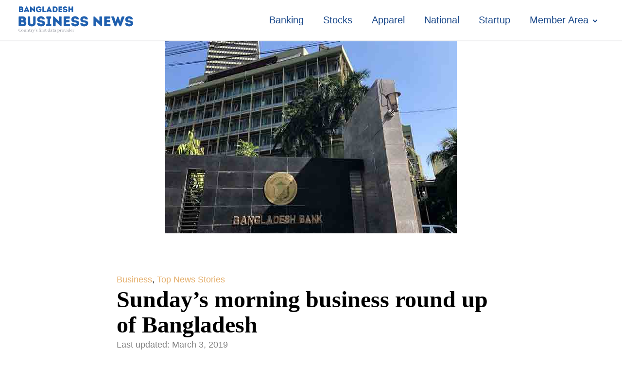

--- FILE ---
content_type: text/html; charset=UTF-8
request_url: https://businessnews-bd.net/sundays-morning-business-round-up-of-bangladesh-48/
body_size: 12516
content:
<!DOCTYPE html>
<html lang="en-US" prefix="og: https://ogp.me/ns#" >
<head>
<meta charset="UTF-8">
<meta name="viewport" content="width=device-width, initial-scale=1.0">
<!-- WP_HEAD() START -->
<style>img:is([sizes="auto" i], [sizes^="auto," i]) { contain-intrinsic-size: 3000px 1500px }</style>
<!-- Search Engine Optimization by Rank Math - https://rankmath.com/ -->
<title>Sunday’s morning business round up of Bangladesh</title>
<meta name="description" content="Bangladesh Business News prepares the morning business round up compiling reports, published by different newspapers and news portals in Bangladesh"/>
<meta name="robots" content="follow, index, max-snippet:-1, max-video-preview:-1, max-image-preview:large"/>
<link rel="canonical" href="https://businessnews-bd.net/sundays-morning-business-round-up-of-bangladesh-48/" />
<meta property="og:locale" content="en_US" />
<meta property="og:type" content="article" />
<meta property="og:title" content="Sunday’s morning business round up of Bangladesh" />
<meta property="og:description" content="Bangladesh Business News prepares the morning business round up compiling reports, published by different newspapers and news portals in Bangladesh" />
<meta property="og:url" content="https://businessnews-bd.net/sundays-morning-business-round-up-of-bangladesh-48/" />
<meta property="og:site_name" content="Bangladesh Business News" />
<meta property="article:author" content="https://www.facebook.com/bangladeshbusinessnewsbbn/" />
<meta property="article:section" content="Business" />
<meta property="og:image" content="https://businessnews-bd.net/wp-content/uploads/2019/02/BBwb.jpg" />
<meta property="og:image:secure_url" content="https://businessnews-bd.net/wp-content/uploads/2019/02/BBwb.jpg" />
<meta property="og:image:width" content="600" />
<meta property="og:image:height" content="395" />
<meta property="og:image:alt" content="Bangladesh Bank" />
<meta property="og:image:type" content="image/jpeg" />
<meta property="article:published_time" content="2019-03-03T10:24:43+00:00" />
<meta name="twitter:card" content="summary_large_image" />
<meta name="twitter:title" content="Sunday’s morning business round up of Bangladesh" />
<meta name="twitter:description" content="Bangladesh Business News prepares the morning business round up compiling reports, published by different newspapers and news portals in Bangladesh" />
<meta name="twitter:image" content="https://businessnews-bd.net/wp-content/uploads/2019/02/BBwb.jpg" />
<script type="application/ld+json" class="rank-math-schema">{"@context":"https://schema.org","@graph":[{"@type":["NewsMediaOrganization","Organization"],"@id":"https://businessnews-bd.net/#organization","name":"Bangladesh Business News","url":"https://businessnews-bd.net","logo":{"@type":"ImageObject","@id":"https://businessnews-bd.net/#logo","url":"https://businessnews-bd.net/wp-content/uploads/2024/08/bbn-temp-logo.png","contentUrl":"https://businessnews-bd.net/wp-content/uploads/2024/08/bbn-temp-logo.png","caption":"Bangladesh Business News","inLanguage":"en-US","width":"250","height":"82"}},{"@type":"WebSite","@id":"https://businessnews-bd.net/#website","url":"https://businessnews-bd.net","name":"Bangladesh Business News","alternateName":"BBN","publisher":{"@id":"https://businessnews-bd.net/#organization"},"inLanguage":"en-US"},{"@type":"ImageObject","@id":"https://businessnews-bd.net/wp-content/uploads/2019/02/BBwb.jpg","url":"https://businessnews-bd.net/wp-content/uploads/2019/02/BBwb.jpg","width":"600","height":"395","caption":"Bangladesh Bank","inLanguage":"en-US"},{"@type":"WebPage","@id":"https://businessnews-bd.net/sundays-morning-business-round-up-of-bangladesh-48/#webpage","url":"https://businessnews-bd.net/sundays-morning-business-round-up-of-bangladesh-48/","name":"Sunday\u2019s morning business round up of Bangladesh","datePublished":"2019-03-03T10:24:43+00:00","dateModified":"2019-03-03T10:24:43+00:00","isPartOf":{"@id":"https://businessnews-bd.net/#website"},"primaryImageOfPage":{"@id":"https://businessnews-bd.net/wp-content/uploads/2019/02/BBwb.jpg"},"inLanguage":"en-US"},{"@type":"Person","@id":"https://businessnews-bd.net/author/bbnadmin/","name":"BBN Desk","url":"https://businessnews-bd.net/author/bbnadmin/","image":{"@type":"ImageObject","@id":"https://secure.gravatar.com/avatar/4afea65779f9a57795b9db1ca5aacf8f?s=96&amp;d=mm&amp;r=g","url":"https://secure.gravatar.com/avatar/4afea65779f9a57795b9db1ca5aacf8f?s=96&amp;d=mm&amp;r=g","caption":"BBN Desk","inLanguage":"en-US"},"sameAs":["https://businessnews-bd.net","https://www.facebook.com/bangladeshbusinessnewsbbn/"],"worksFor":{"@id":"https://businessnews-bd.net/#organization"}},{"@type":"NewsArticle","headline":"Sunday\u2019s morning business round up of Bangladesh","keywords":"Morning business update","datePublished":"2019-03-03T10:24:43+00:00","dateModified":"2019-03-03T10:24:43+00:00","articleSection":"Business, Top News Stories","author":{"@id":"https://businessnews-bd.net/author/bbnadmin/","name":"BBN Desk"},"publisher":{"@id":"https://businessnews-bd.net/#organization"},"description":"Bangladesh Business News prepares the morning business round up compiling reports, published by different newspapers and news portals in Bangladesh","name":"Sunday\u2019s morning business round up of Bangladesh","@id":"https://businessnews-bd.net/sundays-morning-business-round-up-of-bangladesh-48/#richSnippet","isPartOf":{"@id":"https://businessnews-bd.net/sundays-morning-business-round-up-of-bangladesh-48/#webpage"},"image":{"@id":"https://businessnews-bd.net/wp-content/uploads/2019/02/BBwb.jpg"},"inLanguage":"en-US","mainEntityOfPage":{"@id":"https://businessnews-bd.net/sundays-morning-business-round-up-of-bangladesh-48/#webpage"}}]}</script>
<!-- /Rank Math WordPress SEO plugin -->
<!-- <link id="ma-customfonts" href="//businessnews-bd.net/wp-content/uploads/fonts/ma-customfonts.css?ver=6de951fe" rel="stylesheet" type="text/css"/> --><!-- <link rel='stylesheet' id='wp-block-library-css' href='https://businessnews-bd.net/wp-includes/css/dist/block-library/style.min.css?ver=6.7.2' type='text/css' media='all' /> -->
<link rel="stylesheet" type="text/css" href="//businessnews-bd.net/wp-content/cache/wpfc-minified/1gghqd2q/fgax0.css" media="all"/>
<style id='classic-theme-styles-inline-css' type='text/css'>
/*! This file is auto-generated */
.wp-block-button__link{color:#fff;background-color:#32373c;border-radius:9999px;box-shadow:none;text-decoration:none;padding:calc(.667em + 2px) calc(1.333em + 2px);font-size:1.125em}.wp-block-file__button{background:#32373c;color:#fff;text-decoration:none}
</style>
<style id='global-styles-inline-css' type='text/css'>
:root{--wp--preset--aspect-ratio--square: 1;--wp--preset--aspect-ratio--4-3: 4/3;--wp--preset--aspect-ratio--3-4: 3/4;--wp--preset--aspect-ratio--3-2: 3/2;--wp--preset--aspect-ratio--2-3: 2/3;--wp--preset--aspect-ratio--16-9: 16/9;--wp--preset--aspect-ratio--9-16: 9/16;--wp--preset--color--black: #000000;--wp--preset--color--cyan-bluish-gray: #abb8c3;--wp--preset--color--white: #ffffff;--wp--preset--color--pale-pink: #f78da7;--wp--preset--color--vivid-red: #cf2e2e;--wp--preset--color--luminous-vivid-orange: #ff6900;--wp--preset--color--luminous-vivid-amber: #fcb900;--wp--preset--color--light-green-cyan: #7bdcb5;--wp--preset--color--vivid-green-cyan: #00d084;--wp--preset--color--pale-cyan-blue: #8ed1fc;--wp--preset--color--vivid-cyan-blue: #0693e3;--wp--preset--color--vivid-purple: #9b51e0;--wp--preset--gradient--vivid-cyan-blue-to-vivid-purple: linear-gradient(135deg,rgba(6,147,227,1) 0%,rgb(155,81,224) 100%);--wp--preset--gradient--light-green-cyan-to-vivid-green-cyan: linear-gradient(135deg,rgb(122,220,180) 0%,rgb(0,208,130) 100%);--wp--preset--gradient--luminous-vivid-amber-to-luminous-vivid-orange: linear-gradient(135deg,rgba(252,185,0,1) 0%,rgba(255,105,0,1) 100%);--wp--preset--gradient--luminous-vivid-orange-to-vivid-red: linear-gradient(135deg,rgba(255,105,0,1) 0%,rgb(207,46,46) 100%);--wp--preset--gradient--very-light-gray-to-cyan-bluish-gray: linear-gradient(135deg,rgb(238,238,238) 0%,rgb(169,184,195) 100%);--wp--preset--gradient--cool-to-warm-spectrum: linear-gradient(135deg,rgb(74,234,220) 0%,rgb(151,120,209) 20%,rgb(207,42,186) 40%,rgb(238,44,130) 60%,rgb(251,105,98) 80%,rgb(254,248,76) 100%);--wp--preset--gradient--blush-light-purple: linear-gradient(135deg,rgb(255,206,236) 0%,rgb(152,150,240) 100%);--wp--preset--gradient--blush-bordeaux: linear-gradient(135deg,rgb(254,205,165) 0%,rgb(254,45,45) 50%,rgb(107,0,62) 100%);--wp--preset--gradient--luminous-dusk: linear-gradient(135deg,rgb(255,203,112) 0%,rgb(199,81,192) 50%,rgb(65,88,208) 100%);--wp--preset--gradient--pale-ocean: linear-gradient(135deg,rgb(255,245,203) 0%,rgb(182,227,212) 50%,rgb(51,167,181) 100%);--wp--preset--gradient--electric-grass: linear-gradient(135deg,rgb(202,248,128) 0%,rgb(113,206,126) 100%);--wp--preset--gradient--midnight: linear-gradient(135deg,rgb(2,3,129) 0%,rgb(40,116,252) 100%);--wp--preset--font-size--small: 13px;--wp--preset--font-size--medium: 20px;--wp--preset--font-size--large: 36px;--wp--preset--font-size--x-large: 42px;--wp--preset--font-family--lato: "Lato";--wp--preset--font-family--pt-sans: "PT Sans";--wp--preset--spacing--20: 0.44rem;--wp--preset--spacing--30: 0.67rem;--wp--preset--spacing--40: 1rem;--wp--preset--spacing--50: 1.5rem;--wp--preset--spacing--60: 2.25rem;--wp--preset--spacing--70: 3.38rem;--wp--preset--spacing--80: 5.06rem;--wp--preset--shadow--natural: 6px 6px 9px rgba(0, 0, 0, 0.2);--wp--preset--shadow--deep: 12px 12px 50px rgba(0, 0, 0, 0.4);--wp--preset--shadow--sharp: 6px 6px 0px rgba(0, 0, 0, 0.2);--wp--preset--shadow--outlined: 6px 6px 0px -3px rgba(255, 255, 255, 1), 6px 6px rgba(0, 0, 0, 1);--wp--preset--shadow--crisp: 6px 6px 0px rgba(0, 0, 0, 1);}:where(.is-layout-flex){gap: 0.5em;}:where(.is-layout-grid){gap: 0.5em;}body .is-layout-flex{display: flex;}.is-layout-flex{flex-wrap: wrap;align-items: center;}.is-layout-flex > :is(*, div){margin: 0;}body .is-layout-grid{display: grid;}.is-layout-grid > :is(*, div){margin: 0;}:where(.wp-block-columns.is-layout-flex){gap: 2em;}:where(.wp-block-columns.is-layout-grid){gap: 2em;}:where(.wp-block-post-template.is-layout-flex){gap: 1.25em;}:where(.wp-block-post-template.is-layout-grid){gap: 1.25em;}.has-black-color{color: var(--wp--preset--color--black) !important;}.has-cyan-bluish-gray-color{color: var(--wp--preset--color--cyan-bluish-gray) !important;}.has-white-color{color: var(--wp--preset--color--white) !important;}.has-pale-pink-color{color: var(--wp--preset--color--pale-pink) !important;}.has-vivid-red-color{color: var(--wp--preset--color--vivid-red) !important;}.has-luminous-vivid-orange-color{color: var(--wp--preset--color--luminous-vivid-orange) !important;}.has-luminous-vivid-amber-color{color: var(--wp--preset--color--luminous-vivid-amber) !important;}.has-light-green-cyan-color{color: var(--wp--preset--color--light-green-cyan) !important;}.has-vivid-green-cyan-color{color: var(--wp--preset--color--vivid-green-cyan) !important;}.has-pale-cyan-blue-color{color: var(--wp--preset--color--pale-cyan-blue) !important;}.has-vivid-cyan-blue-color{color: var(--wp--preset--color--vivid-cyan-blue) !important;}.has-vivid-purple-color{color: var(--wp--preset--color--vivid-purple) !important;}.has-black-background-color{background-color: var(--wp--preset--color--black) !important;}.has-cyan-bluish-gray-background-color{background-color: var(--wp--preset--color--cyan-bluish-gray) !important;}.has-white-background-color{background-color: var(--wp--preset--color--white) !important;}.has-pale-pink-background-color{background-color: var(--wp--preset--color--pale-pink) !important;}.has-vivid-red-background-color{background-color: var(--wp--preset--color--vivid-red) !important;}.has-luminous-vivid-orange-background-color{background-color: var(--wp--preset--color--luminous-vivid-orange) !important;}.has-luminous-vivid-amber-background-color{background-color: var(--wp--preset--color--luminous-vivid-amber) !important;}.has-light-green-cyan-background-color{background-color: var(--wp--preset--color--light-green-cyan) !important;}.has-vivid-green-cyan-background-color{background-color: var(--wp--preset--color--vivid-green-cyan) !important;}.has-pale-cyan-blue-background-color{background-color: var(--wp--preset--color--pale-cyan-blue) !important;}.has-vivid-cyan-blue-background-color{background-color: var(--wp--preset--color--vivid-cyan-blue) !important;}.has-vivid-purple-background-color{background-color: var(--wp--preset--color--vivid-purple) !important;}.has-black-border-color{border-color: var(--wp--preset--color--black) !important;}.has-cyan-bluish-gray-border-color{border-color: var(--wp--preset--color--cyan-bluish-gray) !important;}.has-white-border-color{border-color: var(--wp--preset--color--white) !important;}.has-pale-pink-border-color{border-color: var(--wp--preset--color--pale-pink) !important;}.has-vivid-red-border-color{border-color: var(--wp--preset--color--vivid-red) !important;}.has-luminous-vivid-orange-border-color{border-color: var(--wp--preset--color--luminous-vivid-orange) !important;}.has-luminous-vivid-amber-border-color{border-color: var(--wp--preset--color--luminous-vivid-amber) !important;}.has-light-green-cyan-border-color{border-color: var(--wp--preset--color--light-green-cyan) !important;}.has-vivid-green-cyan-border-color{border-color: var(--wp--preset--color--vivid-green-cyan) !important;}.has-pale-cyan-blue-border-color{border-color: var(--wp--preset--color--pale-cyan-blue) !important;}.has-vivid-cyan-blue-border-color{border-color: var(--wp--preset--color--vivid-cyan-blue) !important;}.has-vivid-purple-border-color{border-color: var(--wp--preset--color--vivid-purple) !important;}.has-vivid-cyan-blue-to-vivid-purple-gradient-background{background: var(--wp--preset--gradient--vivid-cyan-blue-to-vivid-purple) !important;}.has-light-green-cyan-to-vivid-green-cyan-gradient-background{background: var(--wp--preset--gradient--light-green-cyan-to-vivid-green-cyan) !important;}.has-luminous-vivid-amber-to-luminous-vivid-orange-gradient-background{background: var(--wp--preset--gradient--luminous-vivid-amber-to-luminous-vivid-orange) !important;}.has-luminous-vivid-orange-to-vivid-red-gradient-background{background: var(--wp--preset--gradient--luminous-vivid-orange-to-vivid-red) !important;}.has-very-light-gray-to-cyan-bluish-gray-gradient-background{background: var(--wp--preset--gradient--very-light-gray-to-cyan-bluish-gray) !important;}.has-cool-to-warm-spectrum-gradient-background{background: var(--wp--preset--gradient--cool-to-warm-spectrum) !important;}.has-blush-light-purple-gradient-background{background: var(--wp--preset--gradient--blush-light-purple) !important;}.has-blush-bordeaux-gradient-background{background: var(--wp--preset--gradient--blush-bordeaux) !important;}.has-luminous-dusk-gradient-background{background: var(--wp--preset--gradient--luminous-dusk) !important;}.has-pale-ocean-gradient-background{background: var(--wp--preset--gradient--pale-ocean) !important;}.has-electric-grass-gradient-background{background: var(--wp--preset--gradient--electric-grass) !important;}.has-midnight-gradient-background{background: var(--wp--preset--gradient--midnight) !important;}.has-small-font-size{font-size: var(--wp--preset--font-size--small) !important;}.has-medium-font-size{font-size: var(--wp--preset--font-size--medium) !important;}.has-large-font-size{font-size: var(--wp--preset--font-size--large) !important;}.has-x-large-font-size{font-size: var(--wp--preset--font-size--x-large) !important;}
:where(.wp-block-post-template.is-layout-flex){gap: 1.25em;}:where(.wp-block-post-template.is-layout-grid){gap: 1.25em;}
:where(.wp-block-columns.is-layout-flex){gap: 2em;}:where(.wp-block-columns.is-layout-grid){gap: 2em;}
:root :where(.wp-block-pullquote){font-size: 1.5em;line-height: 1.6;}
</style>
<!-- <link rel='stylesheet' id='oxygen-css' href='https://businessnews-bd.net/wp-content/plugins/oxygen/component-framework/oxygen.css?ver=4.9.1' type='text/css' media='all' /> -->
<!-- <link rel='stylesheet' id='pmpro_frontend_base-css' href='https://businessnews-bd.net/wp-content/plugins/paid-memberships-pro/css/frontend/base.css?ver=3.4.4' type='text/css' media='all' /> -->
<!-- <link rel='stylesheet' id='pmpro_frontend_variation_1-css' href='https://businessnews-bd.net/wp-content/plugins/paid-memberships-pro/css/frontend/variation_1.css?ver=3.4.4' type='text/css' media='all' /> -->
<!-- <link rel='stylesheet' id='woocommerce-layout-css' href='https://businessnews-bd.net/wp-content/plugins/woocommerce/assets/css/woocommerce-layout.css?ver=9.7.1' type='text/css' media='all' /> -->
<link rel="stylesheet" type="text/css" href="//businessnews-bd.net/wp-content/cache/wpfc-minified/6lssqarp/fgax0.css" media="all"/>
<!-- <link rel='stylesheet' id='woocommerce-smallscreen-css' href='https://businessnews-bd.net/wp-content/plugins/woocommerce/assets/css/woocommerce-smallscreen.css?ver=9.7.1' type='text/css' media='only screen and (max-width: 768px)' /> -->
<link rel="stylesheet" type="text/css" href="//businessnews-bd.net/wp-content/cache/wpfc-minified/89sc8q5w/fgax0.css" media="only screen and (max-width: 768px)"/>
<!-- <link rel='stylesheet' id='woocommerce-general-css' href='https://businessnews-bd.net/wp-content/plugins/woocommerce/assets/css/woocommerce.css?ver=9.7.1' type='text/css' media='all' /> -->
<link rel="stylesheet" type="text/css" href="//businessnews-bd.net/wp-content/cache/wpfc-minified/jytb4srg/fgax0.css" media="all"/>
<style id='woocommerce-inline-inline-css' type='text/css'>
.woocommerce form .form-row .required { visibility: visible; }
</style>
<!-- <link rel='stylesheet' id='wsl-widget-css' href='https://businessnews-bd.net/wp-content/plugins/wordpress-social-login/assets/css/style.css?ver=6.7.2' type='text/css' media='all' /> -->
<!-- <link rel='stylesheet' id='brands-styles-css' href='https://businessnews-bd.net/wp-content/plugins/woocommerce/assets/css/brands.css?ver=9.7.1' type='text/css' media='all' /> -->
<link rel="stylesheet" type="text/css" href="//businessnews-bd.net/wp-content/cache/wpfc-minified/logh3wai/fgax0.css" media="all"/>
<script src='//businessnews-bd.net/wp-content/cache/wpfc-minified/s9jmv3c/fgax0.js' type="text/javascript"></script>
<!-- <script type="text/javascript" src="https://businessnews-bd.net/wp-includes/js/jquery/jquery.min.js?ver=3.7.1" id="jquery-core-js"></script> -->
<!-- <script type="text/javascript" src="https://businessnews-bd.net/wp-content/plugins/woocommerce/assets/js/jquery-blockui/jquery.blockUI.min.js?ver=2.7.0-wc.9.7.1" id="jquery-blockui-js" defer="defer" data-wp-strategy="defer"></script> -->
<script type="text/javascript" id="wc-add-to-cart-js-extra">
/* <![CDATA[ */
var wc_add_to_cart_params = {"ajax_url":"\/wp-admin\/admin-ajax.php","wc_ajax_url":"\/?wc-ajax=%%endpoint%%","i18n_view_cart":"View cart","cart_url":"https:\/\/businessnews-bd.net\/checkout\/","is_cart":"","cart_redirect_after_add":"yes"};
/* ]]> */
</script>
<script src='//businessnews-bd.net/wp-content/cache/wpfc-minified/k9y8fxm9/fgax0.js' type="text/javascript"></script>
<!-- <script type="text/javascript" src="https://businessnews-bd.net/wp-content/plugins/woocommerce/assets/js/frontend/add-to-cart.min.js?ver=9.7.1" id="wc-add-to-cart-js" defer="defer" data-wp-strategy="defer"></script> -->
<!-- <script type="text/javascript" src="https://businessnews-bd.net/wp-content/plugins/woocommerce/assets/js/js-cookie/js.cookie.min.js?ver=2.1.4-wc.9.7.1" id="js-cookie-js" defer="defer" data-wp-strategy="defer"></script> -->
<script type="text/javascript" id="woocommerce-js-extra">
/* <![CDATA[ */
var woocommerce_params = {"ajax_url":"\/wp-admin\/admin-ajax.php","wc_ajax_url":"\/?wc-ajax=%%endpoint%%","i18n_password_show":"Show password","i18n_password_hide":"Hide password"};
/* ]]> */
</script>
<script src='//businessnews-bd.net/wp-content/cache/wpfc-minified/dvdthyd4/fgax0.js' type="text/javascript"></script>
<!-- <script type="text/javascript" src="https://businessnews-bd.net/wp-content/plugins/woocommerce/assets/js/frontend/woocommerce.min.js?ver=9.7.1" id="woocommerce-js" defer="defer" data-wp-strategy="defer"></script> -->
<link rel="https://api.w.org/" href="https://businessnews-bd.net/wp-json/" /><link rel="alternate" title="JSON" type="application/json" href="https://businessnews-bd.net/wp-json/wp/v2/posts/52498" /><link rel="EditURI" type="application/rsd+xml" title="RSD" href="https://businessnews-bd.net/xmlrpc.php?rsd" />
<meta name="generator" content="WordPress 6.7.2" />
<link rel='shortlink' href='https://businessnews-bd.net/?p=52498' />
<link rel="alternate" title="oEmbed (JSON)" type="application/json+oembed" href="https://businessnews-bd.net/wp-json/oembed/1.0/embed?url=https%3A%2F%2Fbusinessnews-bd.net%2Fsundays-morning-business-round-up-of-bangladesh-48%2F" />
<link rel="alternate" title="oEmbed (XML)" type="text/xml+oembed" href="https://businessnews-bd.net/wp-json/oembed/1.0/embed?url=https%3A%2F%2Fbusinessnews-bd.net%2Fsundays-morning-business-round-up-of-bangladesh-48%2F&#038;format=xml" />
<style id="pmpro_colors">:root {
--pmpro--color--base: #ffffff;
--pmpro--color--contrast: #222222;
--pmpro--color--accent: #1b498a;
--pmpro--color--accent--variation: hsl( 215,67%,48% );
--pmpro--color--border--variation: hsl( 0,0%,91% );
}</style>	<noscript><style>.woocommerce-product-gallery{ opacity: 1 !important; }</style></noscript>
<style type="text/css" id="filter-everything-inline-css">.wpc-orderby-select{width:100%}.wpc-filters-open-button-container{display:none}.wpc-debug-message{padding:16px;font-size:14px;border:1px dashed #ccc;margin-bottom:20px}.wpc-debug-title{visibility:hidden}.wpc-button-inner,.wpc-chip-content{display:flex;align-items:center}.wpc-icon-html-wrapper{position:relative;margin-right:10px;top:2px}.wpc-icon-html-wrapper span{display:block;height:1px;width:18px;border-radius:3px;background:#2c2d33;margin-bottom:4px;position:relative}span.wpc-icon-line-1:after,span.wpc-icon-line-2:after,span.wpc-icon-line-3:after{content:"";display:block;width:3px;height:3px;border:1px solid #2c2d33;background-color:#fff;position:absolute;top:-2px;box-sizing:content-box}span.wpc-icon-line-3:after{border-radius:50%;left:2px}span.wpc-icon-line-1:after{border-radius:50%;left:5px}span.wpc-icon-line-2:after{border-radius:50%;left:12px}body .wpc-filters-open-button-container a.wpc-filters-open-widget,body .wpc-filters-open-button-container a.wpc-open-close-filters-button{display:inline-block;text-align:left;border:1px solid #2c2d33;border-radius:2px;line-height:1.5;padding:7px 12px;background-color:transparent;color:#2c2d33;box-sizing:border-box;text-decoration:none!important;font-weight:400;transition:none;position:relative}@media screen and (max-width:768px){.wpc_show_bottom_widget .wpc-filters-open-button-container,.wpc_show_open_close_button .wpc-filters-open-button-container{display:block}.wpc_show_bottom_widget .wpc-filters-open-button-container{margin-top:1em;margin-bottom:1em}}</style>
<link rel="icon" href="https://businessnews-bd.net/wp-content/uploads/2024/08/cropped-favicon-32x32.png" sizes="32x32" />
<link rel="icon" href="https://businessnews-bd.net/wp-content/uploads/2024/08/cropped-favicon-192x192.png" sizes="192x192" />
<link rel="apple-touch-icon" href="https://businessnews-bd.net/wp-content/uploads/2024/08/cropped-favicon-180x180.png" />
<meta name="msapplication-TileImage" content="https://businessnews-bd.net/wp-content/uploads/2024/08/cropped-favicon-270x270.png" />
<!-- <link rel='stylesheet' id='oxygen-cache-54450-css' href='//businessnews-bd.net/wp-content/uploads/oxygen/css/54450.css?cache=1742824726&#038;ver=6.7.2' type='text/css' media='all' /> -->
<!-- <link rel='stylesheet' id='oxygen-cache-54453-css' href='//businessnews-bd.net/wp-content/uploads/oxygen/css/54453.css?cache=1732312950&#038;ver=6.7.2' type='text/css' media='all' /> -->
<!-- <link rel='stylesheet' id='oxygen-universal-styles-css' href='//businessnews-bd.net/wp-content/uploads/oxygen/css/universal.css?cache=1742824726&#038;ver=6.7.2' type='text/css' media='all' /> -->
<!-- END OF WP_HEAD() -->
</head>
<body class="pmpro-variation_1 post-template-default single single-post postid-52498 single-format-standard  wp-embed-responsive theme-oxygen-is-not-a-theme oxygen-body pmpro-body-has-access woocommerce-no-js wpc_show_open_close_button" >
<header id="_header-38-54450" class="oxy-header-wrapper oxy-sticky-header oxy-overlay-header oxy-header " ><div id="_header_row-39-54450" class="oxy-header-row" ><div class="oxy-header-container"><div id="_header_left-40-54450" class="oxy-header-left" ><a id="link-74-54450" class="ct-link" href="/" target="_self"  ><img  id="image-73-54450" alt="" src="https://businessnews-bd.net/wp-content/uploads/2024/08/bbn-temp-logo.png" class="ct-image" srcset="" sizes="(max-width: 250px) 100vw, 250px" /></a></div><div id="_header_center-41-54450" class="oxy-header-center" ></div><div id="_header_right-42-54450" class="oxy-header-right" ><nav id="_nav_menu-45-54450" class="oxy-nav-menu oxy-nav-menu-dropdowns oxy-nav-menu-dropdown-arrow" ><div class='oxy-menu-toggle'><div class='oxy-nav-menu-hamburger-wrap'><div class='oxy-nav-menu-hamburger'><div class='oxy-nav-menu-hamburger-line'></div><div class='oxy-nav-menu-hamburger-line'></div><div class='oxy-nav-menu-hamburger-line'></div></div></div></div><div class="menu-top-container"><ul id="menu-top" class="oxy-nav-menu-list"><li id="menu-item-55523" class="menu-item menu-item-type-taxonomy menu-item-object-category menu-item-55523"><a href="https://businessnews-bd.net/category/banking/">Banking</a></li>
<li id="menu-item-55524" class="menu-item menu-item-type-taxonomy menu-item-object-category menu-item-55524"><a href="https://businessnews-bd.net/category/stocks/">Stocks</a></li>
<li id="menu-item-55525" class="menu-item menu-item-type-taxonomy menu-item-object-category menu-item-55525"><a href="https://businessnews-bd.net/category/news/apparel/">Apparel</a></li>
<li id="menu-item-55526" class="menu-item menu-item-type-taxonomy menu-item-object-category menu-item-55526"><a href="https://businessnews-bd.net/category/national/">National</a></li>
<li id="menu-item-54458" class="menu-item menu-item-type-custom menu-item-object-custom menu-item-54458"><a href="#">Startup</a></li>
<li id="menu-item-54459" class="menu-item menu-item-type-custom menu-item-object-custom menu-item-has-children menu-item-54459"><a href="#">Member Area</a>
<ul class="sub-menu">
<li id="menu-item-55527" class="menu-item menu-item-type-taxonomy menu-item-object-category menu-item-55527"><a href="https://businessnews-bd.net/category/bbn-premium/">BBN Premium</a></li>
<li id="menu-item-55528" class="menu-item menu-item-type-taxonomy menu-item-object-category menu-item-55528"><a href="https://businessnews-bd.net/category/bbn-data/">BBN data</a></li>
</ul>
</li>
</ul></div></nav></div></div></div></header>
<script type="text/javascript">
jQuery(document).ready(function() {
var selector = "#_header-38-54450",
scrollval = parseInt("200");
if (!scrollval || scrollval < 1) {
if (jQuery(window).width() >= 1281){
jQuery("body").css("margin-top", jQuery(selector).outerHeight());
jQuery(selector).addClass("oxy-sticky-header-active");
}
}
else {
var scrollTopOld = 0;
jQuery(window).scroll(function() {
if (!jQuery('body').hasClass('oxy-nav-menu-prevent-overflow')) {
if (jQuery(this).scrollTop() > scrollval 
) {
if (
jQuery(window).width() >= 1281 && 
!jQuery(selector).hasClass("oxy-sticky-header-active")) {
if (jQuery(selector).css('position')!='absolute') {
jQuery("body").css("margin-top", jQuery(selector).outerHeight());
}
jQuery(selector)
.addClass("oxy-sticky-header-active")
.addClass("oxy-sticky-header-fade-in");
}
}
else {
jQuery(selector)
.removeClass("oxy-sticky-header-fade-in")
.removeClass("oxy-sticky-header-active");
if (jQuery(selector).css('position')!='absolute') {
jQuery("body").css("margin-top", "");
}
}
scrollTopOld = jQuery(this).scrollTop();
}
})
}
});
</script><section id="section-72-54450" class=" ct-section" ><div class="ct-section-inner-wrap"><section id="section-26-54453" class=" ct-section" ><div class="ct-section-inner-wrap"><img  id="image-12-54453" alt="Bangladesh Bank" src="https://businessnews-bd.net/wp-content/uploads/2019/02/BBwb.jpg" class="ct-image" srcset="https://businessnews-bd.net/wp-content/uploads/2019/02/BBwb.jpg 600w, https://businessnews-bd.net/wp-content/uploads/2019/02/BBwb-300x198.jpg 300w" sizes="(max-width: 600px) 100vw, 600px" /></div></section><section id="section-2-54453" class=" ct-section" ><div class="ct-section-inner-wrap"><div id="div_block-20-54453" class="ct-div-block" ><div id="text_block-29-54453" class="ct-text-block link-tartiary" ><span id="span-30-54453" class="ct-span" ><a href="https://businessnews-bd.net/category/business/" rel="tag">Business</a>, <a href="https://businessnews-bd.net/category/top-news-stories/" rel="tag">Top News Stories</a></span></div></div><h1 id="headline-6-54453" class="ct-headline"><span id="span-8-54453" class="ct-span" >Sunday’s morning business round up of Bangladesh</span></h1><div id="div_block-25-54453" class="ct-div-block" ><div id="text_block-21-54453" class="ct-text-block date" >Last updated: <span id="span-22-54453" class="ct-span" >March 3, 2019</span></div></div><div id="text_block-4-54453" class="ct-text-block" ><span id="span-5-54453" class="ct-span oxy-stock-content-styles" ><p><strong><img loading="lazy" decoding="async" class="size-full wp-image-52433 aligncenter" src="https://businessnews-bd.net/wp-content/uploads/2019/02/BBwb.jpg" alt="" width="600" height="395" srcset="https://businessnews-bd.net/wp-content/uploads/2019/02/BBwb.jpg 600w, https://businessnews-bd.net/wp-content/uploads/2019/02/BBwb-300x198.jpg 300w" sizes="auto, (max-width: 600px) 100vw, 600px" />Dhaka, Bangladesh (BBN)</strong> - The BBN (Bangladesh Business News) has prepared the morning business round up compiling reports, published by different newspapers and news portals in Bangladesh.</p>
<p><strong>14 banks see unusual rise in default loans</strong><br />
Default loans in <a href="https://www.thedailystar.net/business/news/14-banks-see-unusual-rise-default-loans-1709800" target="_blank" rel="noopener">14 banks surged abnormally</a> in 2018 -- in a development that will weaken the country's banking sector further. Experts and bankers attributed the sector's declining health to the poor lending practices and politically-influenced loans, calling on the government and the central bank to address the issue immediately.</p>
<p><strong>15 banks in provision shortfall in 2018</strong><br />
A total of fifteen banks failed to keep the <a href="https://businessnews-bd.net/15-banks-in-provision-shortfall-in-2018/">requisite provisions</a> against their loans, particularly the classified ones, in the last calendar year (2018). The banks faced a combined provisioning shortfall of BDT 95.23 billion in 2018. In 2017, the provisioning shortfall stood at BDT 93.75 billion at nine banks, according to the central bank’s latest statistics</p>
<p><strong>SAARC suffers for members’ indolence</strong><br />
Sluggishness creeps into the South Asian Association for Regional Cooperation with <a href="http://www.newagebd.net/article/66296/saarc-suffers-for-members-indolence" target="_blank" rel="noopener">no political impetus</a> from top leaders of all eight member countries as they collectively failed to meet in the last five years in violation of a commitment the countries jointly made in 2014 to hold summit ‘every two years or earlier’.</p>
<p><strong>Potential sectors under blue economy identified, but remain untapped</strong><br />
Although 26 sectors have been identified <a href="https://www.dhakatribune.com/business/2019/03/02/potential-sectors-under-blue-economy-identified-but-remain-untapped" target="_blank" rel="noopener">to exploit the potentials of blue economy</a> in Bangladesh, almost all the sectors remained untapped for lack of proper initiatives. So far, only a small administrative cell, Blue Economy Cell (BEC), was created in January 2017 under the Energy and Mineral Resources Division of the Ministry of Power, Energy and Mineral Resources, according to official sources.</p>
<p><strong>Bangladesh raises EDF allocation to facilitate exports</strong><br />
The central bank of Bangladesh has increased the allocation of <a href="https://businessnews-bd.net/bangladesh-raises-edf-allocation-to-facilitate-exports/">Export Development Fund (EDF)</a> scheme by US$500 million aiming to facilitate the country’s exporters for boosting their business activities. The EDF allocation rose to $3.50 billion from $3.0 billion earlier, according to officials.</p>
<p><strong>BDT losing value despite forex injection</strong><br />
The central bank of Bangladesh <a href="https://businessnews-bd.net/bdt-losing-value-despite-forex-injection/">injected US$1.66 billion</a> so far this fiscal year into the market, but the local currency keeps losing its value against US dollar. As part of the step, the Bangladesh Bank (BB) is providing such foreign exchange support to help banks foot import payment bills, particularly for oil, capital machinery for power plants, liquefied natural gas (LNG) and fertiliser.</p>
<p><strong>Bangladesh’s stocks see another bearish week</strong><br />
Bangladesh’s stocks <a href="https://businessnews-bd.net/bangladeshs-stocks-see-another-bearish-week/">witnessed another bearish week t</a>hat ended on Wednesday, extending the losing streak for the fifth straight weeks as investors continued their selling binge. The week saw four trading days instead of five as the market closed on Thursday due to City Corporation (North) Elections. Of them, the suffered losses in three sessions while one saw marginal gain.</p>
<p><strong>Govt sets targets to reduce time, cost for int’l trade</strong><br />
The government has set a <a href="http://www.newagebd.net/article/66273/govt-sets-targets-to-reduce-time-cost-for-intl-trade" target="_blank" rel="noopener">number of targets</a> to reduce time and cost related to international trade considering the status of Singapore in these fields as the benchmark. Time and cost for import and export in terms of border and documentary compliances will be lowered significantly through implementation of a set of measures to make a noticeable improvement in the trading across border, indicator of the Ease of Doing Business Index of the World Bank, officials said.</p>
<p><strong>BBN/SSR/AD</strong></p>
<p>&nbsp;</p>
</span></div><div id="text_block-27-54453" class="ct-text-block link-secondary" ><span id="span-28-54453" class="ct-span" ></span></div></div></section></div></section><section id="section-55-54450" class=" ct-section" ><div class="ct-section-inner-wrap"><div id="new_columns-47-54450" class="ct-new-columns" ><div id="div_block-49-54450" class="ct-div-block" ><div id="text_block-60-54450" class="ct-text-block h4" ><span id="span-63-54450" class="ct-span" >Bangladesh Business News</span></div><div id="text_block-52-54450" class="ct-text-block" ><span id="span-58-54450" class="ct-span" >BBN is the country&#039;s oldest Business News and Analysis platform, run by veteran business journalist and analyst that you can rely upon.</span></div><div id="_social_icons-15-54450" class="oxy-social-icons" ><a href='https://facebook.com' target='_blank' class='oxy-social-icons-facebook'><svg><title>Visit our Facebook</title><use xlink:href='#oxy-social-icons-icon-facebook'></use></svg></a><a href='https://instagram.com' target='_blank' class='oxy-social-icons-instagram'><svg><title>Visit our Instagram</title><use xlink:href='#oxy-social-icons-icon-instagram'></use></svg></a><a href='https://twitter.com' target='_blank' class='oxy-social-icons-twitter'><svg><title>Visit our Twitter</title><use xlink:href='#oxy-social-icons-icon-twitter'></use></svg></a></div><div id="text_block-16-54450" class="ct-text-block" >© Copyright 2024 - BBN - All Rights Reserved</div></div><div id="div_block-50-54450" class="ct-div-block" ><div id="text_block-64-54450" class="ct-text-block h5" >Company</div><nav id="_nav_menu-70-54450" class="oxy-nav-menu oxy-nav-menu-dropdowns oxy-nav-menu-dropdown-arrow oxy-nav-menu-vertical" ><div class='oxy-menu-toggle'><div class='oxy-nav-menu-hamburger-wrap'><div class='oxy-nav-menu-hamburger'><div class='oxy-nav-menu-hamburger-line'></div><div class='oxy-nav-menu-hamburger-line'></div><div class='oxy-nav-menu-hamburger-line'></div></div></div></div><div class="menu-footer-1-container"><ul id="menu-footer-1" class="oxy-nav-menu-list"><li id="menu-item-54462" class="menu-item menu-item-type-custom menu-item-object-custom menu-item-54462"><a href="#">About</a></li>
<li id="menu-item-54463" class="menu-item menu-item-type-custom menu-item-object-custom menu-item-54463"><a href="#">Team</a></li>
<li id="menu-item-54464" class="menu-item menu-item-type-custom menu-item-object-custom menu-item-54464"><a href="#">Contact</a></li>
<li id="menu-item-54465" class="menu-item menu-item-type-custom menu-item-object-custom menu-item-54465"><a href="#">Terms &#038; Conditions</a></li>
<li id="menu-item-54466" class="menu-item menu-item-type-custom menu-item-object-custom menu-item-54466"><a href="#">Privacy</a></li>
</ul></div></nav></div><div id="div_block-51-54450" class="ct-div-block" ><div id="text_block-66-54450" class="ct-text-block h5" >Services<br></div><nav id="_nav_menu-71-54450" class="oxy-nav-menu oxy-nav-menu-dropdowns oxy-nav-menu-dropdown-arrow oxy-nav-menu-vertical" ><div class='oxy-menu-toggle'><div class='oxy-nav-menu-hamburger-wrap'><div class='oxy-nav-menu-hamburger'><div class='oxy-nav-menu-hamburger-line'></div><div class='oxy-nav-menu-hamburger-line'></div><div class='oxy-nav-menu-hamburger-line'></div></div></div></div><div class="menu-footer-2-container"><ul id="menu-footer-2" class="oxy-nav-menu-list"><li id="menu-item-54467" class="menu-item menu-item-type-custom menu-item-object-custom menu-item-54467"><a href="#">Subscription</a></li>
<li id="menu-item-54469" class="menu-item menu-item-type-custom menu-item-object-custom menu-item-54469"><a href="#">Research</a></li>
<li id="menu-item-54470" class="menu-item menu-item-type-custom menu-item-object-custom menu-item-54470"><a href="#">BBN Data</a></li>
<li id="menu-item-54468" class="menu-item menu-item-type-custom menu-item-object-custom menu-item-54468"><a href="#">Personal Briefing</a></li>
</ul></div></nav></div></div></div></section>	<!-- WP_FOOTER -->
<!-- Memberships powered by Paid Memberships Pro v3.4.4. -->
<span id="ma-customfonts-info" data-nosnippet style="display:none">Code Snippet ma-customfonts 3.4.2</span><div class="wpc-filters-overlay"></div>
<script type="text/javascript">
jQuery(document).ready(function() {
jQuery('body').on('click', '.oxy-menu-toggle', function() {
jQuery(this).parent('.oxy-nav-menu').toggleClass('oxy-nav-menu-open');
jQuery('body').toggleClass('oxy-nav-menu-prevent-overflow');
jQuery('html').toggleClass('oxy-nav-menu-prevent-overflow');
});
var selector = '.oxy-nav-menu-open .menu-item a[href*="#"]';
jQuery('body').on('click', selector, function(){
jQuery('.oxy-nav-menu-open').removeClass('oxy-nav-menu-open');
jQuery('body').removeClass('oxy-nav-menu-prevent-overflow');
jQuery('html').removeClass('oxy-nav-menu-prevent-overflow');
jQuery(this).click();
});
});
</script>
<svg style="position: absolute; width: 0; height: 0; overflow: hidden;" version="1.1" xmlns="http://www.w3.org/2000/svg" xmlns:xlink="http://www.w3.org/1999/xlink">
<defs>
<symbol id="oxy-social-icons-icon-linkedin" viewBox="0 0 32 32">
<title>linkedin</title>
<path d="M12 12h5.535v2.837h0.079c0.77-1.381 2.655-2.837 5.464-2.837 5.842 0 6.922 3.637 6.922 8.367v9.633h-5.769v-8.54c0-2.037-0.042-4.657-3.001-4.657-3.005 0-3.463 2.218-3.463 4.509v8.688h-5.767v-18z"></path>
<path d="M2 12h6v18h-6v-18z"></path>
<path d="M8 7c0 1.657-1.343 3-3 3s-3-1.343-3-3c0-1.657 1.343-3 3-3s3 1.343 3 3z"></path>
</symbol>
<symbol id="oxy-social-icons-icon-facebook" viewBox="0 0 32 32">
<title>facebook</title>
<path d="M19 6h5v-6h-5c-3.86 0-7 3.14-7 7v3h-4v6h4v16h6v-16h5l1-6h-6v-3c0-0.542 0.458-1 1-1z"></path>
</symbol>
<symbol id="oxy-social-icons-icon-pinterest" viewBox="0 0 32 32">
<title>pinterest</title>
<path d="M16 2.138c-7.656 0-13.863 6.206-13.863 13.863 0 5.875 3.656 10.887 8.813 12.906-0.119-1.094-0.231-2.781 0.050-3.975 0.25-1.081 1.625-6.887 1.625-6.887s-0.412-0.831-0.412-2.056c0-1.925 1.119-3.369 2.506-3.369 1.181 0 1.756 0.887 1.756 1.95 0 1.188-0.756 2.969-1.15 4.613-0.331 1.381 0.688 2.506 2.050 2.506 2.462 0 4.356-2.6 4.356-6.35 0-3.319-2.387-5.638-5.787-5.638-3.944 0-6.256 2.956-6.256 6.019 0 1.194 0.456 2.469 1.031 3.163 0.113 0.137 0.131 0.256 0.094 0.4-0.106 0.438-0.338 1.381-0.387 1.575-0.063 0.256-0.2 0.306-0.463 0.188-1.731-0.806-2.813-3.337-2.813-5.369 0-4.375 3.175-8.387 9.156-8.387 4.806 0 8.544 3.425 8.544 8.006 0 4.775-3.012 8.625-7.194 8.625-1.406 0-2.725-0.731-3.175-1.594 0 0-0.694 2.644-0.863 3.294-0.313 1.206-1.156 2.712-1.725 3.631 1.3 0.4 2.675 0.619 4.106 0.619 7.656 0 13.863-6.206 13.863-13.863 0-7.662-6.206-13.869-13.863-13.869z"></path>
</symbol>
<symbol id="oxy-social-icons-icon-youtube" viewBox="0 0 32 32">
<title>youtube</title>
<path d="M31.681 9.6c0 0-0.313-2.206-1.275-3.175-1.219-1.275-2.581-1.281-3.206-1.356-4.475-0.325-11.194-0.325-11.194-0.325h-0.012c0 0-6.719 0-11.194 0.325-0.625 0.075-1.987 0.081-3.206 1.356-0.963 0.969-1.269 3.175-1.269 3.175s-0.319 2.588-0.319 5.181v2.425c0 2.587 0.319 5.181 0.319 5.181s0.313 2.206 1.269 3.175c1.219 1.275 2.819 1.231 3.531 1.369 2.563 0.244 10.881 0.319 10.881 0.319s6.725-0.012 11.2-0.331c0.625-0.075 1.988-0.081 3.206-1.356 0.962-0.969 1.275-3.175 1.275-3.175s0.319-2.587 0.319-5.181v-2.425c-0.006-2.588-0.325-5.181-0.325-5.181zM12.694 20.15v-8.994l8.644 4.513-8.644 4.481z"></path>
</symbol>
<symbol id="oxy-social-icons-icon-rss" viewBox="0 0 32 32">
<title>rss</title>
<path d="M4.259 23.467c-2.35 0-4.259 1.917-4.259 4.252 0 2.349 1.909 4.244 4.259 4.244 2.358 0 4.265-1.895 4.265-4.244-0-2.336-1.907-4.252-4.265-4.252zM0.005 10.873v6.133c3.993 0 7.749 1.562 10.577 4.391 2.825 2.822 4.384 6.595 4.384 10.603h6.16c-0-11.651-9.478-21.127-21.121-21.127zM0.012 0v6.136c14.243 0 25.836 11.604 25.836 25.864h6.152c0-17.64-14.352-32-31.988-32z"></path>
</symbol>
<symbol id="oxy-social-icons-icon-twitter" viewBox="0 0 512 512">
<title>twitter</title>
<path d="M389.2 48h70.6L305.6 224.2 487 464H345L233.7 318.6 106.5 464H35.8L200.7 275.5 26.8 48H172.4L272.9 180.9 389.2 48zM364.4 421.8h39.1L151.1 88h-42L364.4 421.8z"></path>
</symbol>
<symbol id="oxy-social-icons-icon-instagram" viewBox="0 0 32 32">
<title>instagram</title>
<path d="M16 2.881c4.275 0 4.781 0.019 6.462 0.094 1.563 0.069 2.406 0.331 2.969 0.55 0.744 0.288 1.281 0.638 1.837 1.194 0.563 0.563 0.906 1.094 1.2 1.838 0.219 0.563 0.481 1.412 0.55 2.969 0.075 1.688 0.094 2.194 0.094 6.463s-0.019 4.781-0.094 6.463c-0.069 1.563-0.331 2.406-0.55 2.969-0.288 0.744-0.637 1.281-1.194 1.837-0.563 0.563-1.094 0.906-1.837 1.2-0.563 0.219-1.413 0.481-2.969 0.55-1.688 0.075-2.194 0.094-6.463 0.094s-4.781-0.019-6.463-0.094c-1.563-0.069-2.406-0.331-2.969-0.55-0.744-0.288-1.281-0.637-1.838-1.194-0.563-0.563-0.906-1.094-1.2-1.837-0.219-0.563-0.481-1.413-0.55-2.969-0.075-1.688-0.094-2.194-0.094-6.463s0.019-4.781 0.094-6.463c0.069-1.563 0.331-2.406 0.55-2.969 0.288-0.744 0.638-1.281 1.194-1.838 0.563-0.563 1.094-0.906 1.838-1.2 0.563-0.219 1.412-0.481 2.969-0.55 1.681-0.075 2.188-0.094 6.463-0.094zM16 0c-4.344 0-4.887 0.019-6.594 0.094-1.7 0.075-2.869 0.35-3.881 0.744-1.056 0.412-1.95 0.956-2.837 1.85-0.894 0.888-1.438 1.781-1.85 2.831-0.394 1.019-0.669 2.181-0.744 3.881-0.075 1.713-0.094 2.256-0.094 6.6s0.019 4.887 0.094 6.594c0.075 1.7 0.35 2.869 0.744 3.881 0.413 1.056 0.956 1.95 1.85 2.837 0.887 0.887 1.781 1.438 2.831 1.844 1.019 0.394 2.181 0.669 3.881 0.744 1.706 0.075 2.25 0.094 6.594 0.094s4.888-0.019 6.594-0.094c1.7-0.075 2.869-0.35 3.881-0.744 1.050-0.406 1.944-0.956 2.831-1.844s1.438-1.781 1.844-2.831c0.394-1.019 0.669-2.181 0.744-3.881 0.075-1.706 0.094-2.25 0.094-6.594s-0.019-4.887-0.094-6.594c-0.075-1.7-0.35-2.869-0.744-3.881-0.394-1.063-0.938-1.956-1.831-2.844-0.887-0.887-1.781-1.438-2.831-1.844-1.019-0.394-2.181-0.669-3.881-0.744-1.712-0.081-2.256-0.1-6.6-0.1v0z"></path>
<path d="M16 7.781c-4.537 0-8.219 3.681-8.219 8.219s3.681 8.219 8.219 8.219 8.219-3.681 8.219-8.219c0-4.537-3.681-8.219-8.219-8.219zM16 21.331c-2.944 0-5.331-2.387-5.331-5.331s2.387-5.331 5.331-5.331c2.944 0 5.331 2.387 5.331 5.331s-2.387 5.331-5.331 5.331z"></path>
<path d="M26.462 7.456c0 1.060-0.859 1.919-1.919 1.919s-1.919-0.859-1.919-1.919c0-1.060 0.859-1.919 1.919-1.919s1.919 0.859 1.919 1.919z"></path>
</symbol>
<symbol id="oxy-social-icons-icon-facebook-blank" viewBox="0 0 32 32">
<title>facebook-blank</title>
<path d="M29 0h-26c-1.65 0-3 1.35-3 3v26c0 1.65 1.35 3 3 3h13v-14h-4v-4h4v-2c0-3.306 2.694-6 6-6h4v4h-4c-1.1 0-2 0.9-2 2v2h6l-1 4h-5v14h9c1.65 0 3-1.35 3-3v-26c0-1.65-1.35-3-3-3z"></path>
</symbol>
<symbol id="oxy-social-icons-icon-rss-blank" viewBox="0 0 32 32">
<title>rss-blank</title>
<path d="M29 0h-26c-1.65 0-3 1.35-3 3v26c0 1.65 1.35 3 3 3h26c1.65 0 3-1.35 3-3v-26c0-1.65-1.35-3-3-3zM8.719 25.975c-1.5 0-2.719-1.206-2.719-2.706 0-1.488 1.219-2.712 2.719-2.712 1.506 0 2.719 1.225 2.719 2.712 0 1.5-1.219 2.706-2.719 2.706zM15.544 26c0-2.556-0.994-4.962-2.794-6.762-1.806-1.806-4.2-2.8-6.75-2.8v-3.912c7.425 0 13.475 6.044 13.475 13.475h-3.931zM22.488 26c0-9.094-7.394-16.5-16.481-16.5v-3.912c11.25 0 20.406 9.162 20.406 20.413h-3.925z"></path>
</symbol>
<symbol id="oxy-social-icons-icon-linkedin-blank" viewBox="0 0 32 32">
<title>linkedin-blank</title>
<path d="M29 0h-26c-1.65 0-3 1.35-3 3v26c0 1.65 1.35 3 3 3h26c1.65 0 3-1.35 3-3v-26c0-1.65-1.35-3-3-3zM12 26h-4v-14h4v14zM10 10c-1.106 0-2-0.894-2-2s0.894-2 2-2c1.106 0 2 0.894 2 2s-0.894 2-2 2zM26 26h-4v-8c0-1.106-0.894-2-2-2s-2 0.894-2 2v8h-4v-14h4v2.481c0.825-1.131 2.087-2.481 3.5-2.481 2.488 0 4.5 2.238 4.5 5v9z"></path>
</symbol>
<symbol id="oxy-social-icons-icon-pinterest-blank" viewBox="0 0 32 32">
<title>pinterest</title>
<path d="M16 2.138c-7.656 0-13.863 6.206-13.863 13.863 0 5.875 3.656 10.887 8.813 12.906-0.119-1.094-0.231-2.781 0.050-3.975 0.25-1.081 1.625-6.887 1.625-6.887s-0.412-0.831-0.412-2.056c0-1.925 1.119-3.369 2.506-3.369 1.181 0 1.756 0.887 1.756 1.95 0 1.188-0.756 2.969-1.15 4.613-0.331 1.381 0.688 2.506 2.050 2.506 2.462 0 4.356-2.6 4.356-6.35 0-3.319-2.387-5.638-5.787-5.638-3.944 0-6.256 2.956-6.256 6.019 0 1.194 0.456 2.469 1.031 3.163 0.113 0.137 0.131 0.256 0.094 0.4-0.106 0.438-0.338 1.381-0.387 1.575-0.063 0.256-0.2 0.306-0.463 0.188-1.731-0.806-2.813-3.337-2.813-5.369 0-4.375 3.175-8.387 9.156-8.387 4.806 0 8.544 3.425 8.544 8.006 0 4.775-3.012 8.625-7.194 8.625-1.406 0-2.725-0.731-3.175-1.594 0 0-0.694 2.644-0.863 3.294-0.313 1.206-1.156 2.712-1.725 3.631 1.3 0.4 2.675 0.619 4.106 0.619 7.656 0 13.863-6.206 13.863-13.863 0-7.662-6.206-13.869-13.863-13.869z"></path>
</symbol>
<symbol id="oxy-social-icons-icon-youtube-blank" viewBox="0 0 32 32">
<title>youtube</title>
<path d="M31.681 9.6c0 0-0.313-2.206-1.275-3.175-1.219-1.275-2.581-1.281-3.206-1.356-4.475-0.325-11.194-0.325-11.194-0.325h-0.012c0 0-6.719 0-11.194 0.325-0.625 0.075-1.987 0.081-3.206 1.356-0.963 0.969-1.269 3.175-1.269 3.175s-0.319 2.588-0.319 5.181v2.425c0 2.587 0.319 5.181 0.319 5.181s0.313 2.206 1.269 3.175c1.219 1.275 2.819 1.231 3.531 1.369 2.563 0.244 10.881 0.319 10.881 0.319s6.725-0.012 11.2-0.331c0.625-0.075 1.988-0.081 3.206-1.356 0.962-0.969 1.275-3.175 1.275-3.175s0.319-2.587 0.319-5.181v-2.425c-0.006-2.588-0.325-5.181-0.325-5.181zM12.694 20.15v-8.994l8.644 4.513-8.644 4.481z"></path>
</symbol>
<symbol id="oxy-social-icons-icon-twitter-blank" viewBox="0 0 448 512">
<title>twitter</title>
<path d="M64 32C28.7 32 0 60.7 0 96V416c0 35.3 28.7 64 64 64H384c35.3 0 64-28.7 64-64V96c0-35.3-28.7-64-64-64H64zm297.1 84L257.3 234.6 379.4 396H283.8L209 298.1 123.3 396H75.8l111-126.9L69.7 116h98l67.7 89.5L313.6 116h47.5zM323.3 367.6L153.4 142.9H125.1L296.9 367.6h26.3z"></path>
</symbol>
<symbol id="oxy-social-icons-icon-instagram-blank" viewBox="0 0 32 32">
<title>instagram</title>
<path d="M16 2.881c4.275 0 4.781 0.019 6.462 0.094 1.563 0.069 2.406 0.331 2.969 0.55 0.744 0.288 1.281 0.638 1.837 1.194 0.563 0.563 0.906 1.094 1.2 1.838 0.219 0.563 0.481 1.412 0.55 2.969 0.075 1.688 0.094 2.194 0.094 6.463s-0.019 4.781-0.094 6.463c-0.069 1.563-0.331 2.406-0.55 2.969-0.288 0.744-0.637 1.281-1.194 1.837-0.563 0.563-1.094 0.906-1.837 1.2-0.563 0.219-1.413 0.481-2.969 0.55-1.688 0.075-2.194 0.094-6.463 0.094s-4.781-0.019-6.463-0.094c-1.563-0.069-2.406-0.331-2.969-0.55-0.744-0.288-1.281-0.637-1.838-1.194-0.563-0.563-0.906-1.094-1.2-1.837-0.219-0.563-0.481-1.413-0.55-2.969-0.075-1.688-0.094-2.194-0.094-6.463s0.019-4.781 0.094-6.463c0.069-1.563 0.331-2.406 0.55-2.969 0.288-0.744 0.638-1.281 1.194-1.838 0.563-0.563 1.094-0.906 1.838-1.2 0.563-0.219 1.412-0.481 2.969-0.55 1.681-0.075 2.188-0.094 6.463-0.094zM16 0c-4.344 0-4.887 0.019-6.594 0.094-1.7 0.075-2.869 0.35-3.881 0.744-1.056 0.412-1.95 0.956-2.837 1.85-0.894 0.888-1.438 1.781-1.85 2.831-0.394 1.019-0.669 2.181-0.744 3.881-0.075 1.713-0.094 2.256-0.094 6.6s0.019 4.887 0.094 6.594c0.075 1.7 0.35 2.869 0.744 3.881 0.413 1.056 0.956 1.95 1.85 2.837 0.887 0.887 1.781 1.438 2.831 1.844 1.019 0.394 2.181 0.669 3.881 0.744 1.706 0.075 2.25 0.094 6.594 0.094s4.888-0.019 6.594-0.094c1.7-0.075 2.869-0.35 3.881-0.744 1.050-0.406 1.944-0.956 2.831-1.844s1.438-1.781 1.844-2.831c0.394-1.019 0.669-2.181 0.744-3.881 0.075-1.706 0.094-2.25 0.094-6.594s-0.019-4.887-0.094-6.594c-0.075-1.7-0.35-2.869-0.744-3.881-0.394-1.063-0.938-1.956-1.831-2.844-0.887-0.887-1.781-1.438-2.831-1.844-1.019-0.394-2.181-0.669-3.881-0.744-1.712-0.081-2.256-0.1-6.6-0.1v0z"></path>
<path d="M16 7.781c-4.537 0-8.219 3.681-8.219 8.219s3.681 8.219 8.219 8.219 8.219-3.681 8.219-8.219c0-4.537-3.681-8.219-8.219-8.219zM16 21.331c-2.944 0-5.331-2.387-5.331-5.331s2.387-5.331 5.331-5.331c2.944 0 5.331 2.387 5.331 5.331s-2.387 5.331-5.331 5.331z"></path>
<path d="M26.462 7.456c0 1.060-0.859 1.919-1.919 1.919s-1.919-0.859-1.919-1.919c0-1.060 0.859-1.919 1.919-1.919s1.919 0.859 1.919 1.919z"></path>
</symbol>
</defs>
</svg>
<script type='text/javascript'>
(function () {
var c = document.body.className;
c = c.replace(/woocommerce-no-js/, 'woocommerce-js');
document.body.className = c;
})();
</script>
<!-- <link rel='stylesheet' id='wc-blocks-style-css' href='https://businessnews-bd.net/wp-content/plugins/woocommerce/assets/client/blocks/wc-blocks.css?ver=wc-9.7.1' type='text/css' media='all' /> -->
<link rel="stylesheet" type="text/css" href="//businessnews-bd.net/wp-content/cache/wpfc-minified/2bmpmy40/fgax0.css" media="all"/>
<script type="text/javascript" src="https://businessnews-bd.net/wp-content/plugins/woocommerce/assets/js/sourcebuster/sourcebuster.min.js?ver=9.7.1" id="sourcebuster-js-js"></script>
<script type="text/javascript" id="wc-order-attribution-js-extra">
/* <![CDATA[ */
var wc_order_attribution = {"params":{"lifetime":1.0e-5,"session":30,"base64":false,"ajaxurl":"https:\/\/businessnews-bd.net\/wp-admin\/admin-ajax.php","prefix":"wc_order_attribution_","allowTracking":true},"fields":{"source_type":"current.typ","referrer":"current_add.rf","utm_campaign":"current.cmp","utm_source":"current.src","utm_medium":"current.mdm","utm_content":"current.cnt","utm_id":"current.id","utm_term":"current.trm","utm_source_platform":"current.plt","utm_creative_format":"current.fmt","utm_marketing_tactic":"current.tct","session_entry":"current_add.ep","session_start_time":"current_add.fd","session_pages":"session.pgs","session_count":"udata.vst","user_agent":"udata.uag"}};
/* ]]> */
</script>
<script type="text/javascript" src="https://businessnews-bd.net/wp-content/plugins/woocommerce/assets/js/frontend/order-attribution.min.js?ver=9.7.1" id="wc-order-attribution-js"></script>
<script type="text/javascript" id="ct-footer-js"></script><!-- /WP_FOOTER --> 
</body>
</html><!-- Performance optimized by Redis Object Cache. Learn more: https://wprediscache.com -->
<!-- WP Fastest Cache file was created in 0.393 seconds, on March 29, 2025 @ 9:11 am --><!-- via php -->